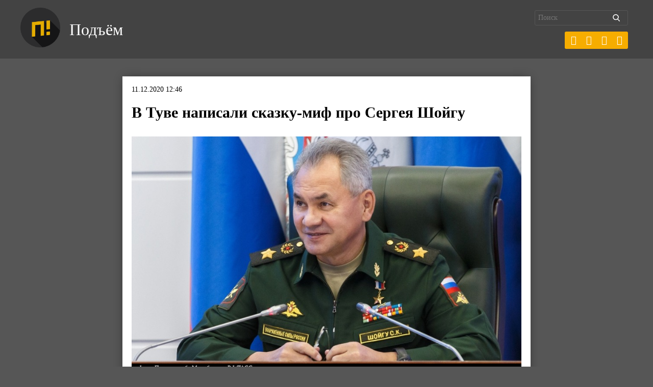

--- FILE ---
content_type: text/html; charset=UTF-8
request_url: https://pdmnews.ru/wp-admin/admin-ajax.php
body_size: 127
content:
{"post_id":18419,"counted":true,"storage":{"name":["pvc_visits[0]"],"value":["1769014241b18419"],"expiry":[1769014241]},"type":"post"}

--- FILE ---
content_type: text/css
request_url: https://pdmnews.ru/wp-content/uploads/siteorigin-widgets/sow-image-default-dbf295114b96-18419.css?ver=6.9
body_size: 230
content:
.so-widget-sow-image-default-dbf295114b96-18419 .sow-image-container {
  display: flex;
  align-items: flex-start;
}
.so-widget-sow-image-default-dbf295114b96-18419 .sow-image-container > a {
  display: inline-block;
  width: 100%;
  max-width: 100%;
}
@media screen and (-ms-high-contrast: active), screen and (-ms-high-contrast: none) {
  .so-widget-sow-image-default-dbf295114b96-18419 .sow-image-container > a {
    display: flex;
  }
}
.so-widget-sow-image-default-dbf295114b96-18419 .sow-image-container .so-widget-image {
  display: block;
  height: auto;
  max-width: 100%;
  width: 100%;
}